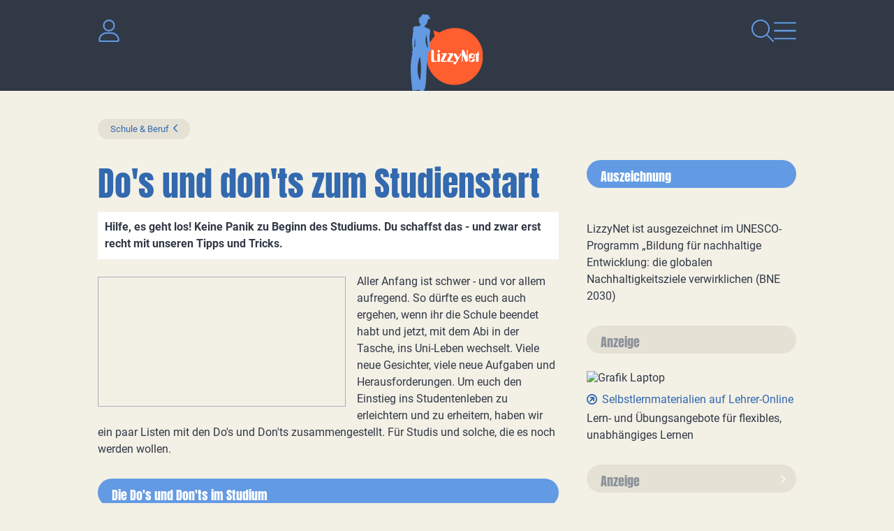

--- FILE ---
content_type: text/html
request_url: https://www.lizzynet.de/wws/6258468.php
body_size: 25188
content:
<!DOCTYPE HTML><html class="document" lang="de"><head><meta http-equiv="Content-Type" content="text/html; charset=iso-8859-1"><title>LizzyNet.de - Do&#39;s und don&#39;ts zum Studienstart</title><meta name="robots" content="index, follow"><meta name="description" content="Hilfe, es geht los! Keine Panik zu Beginn des Studiums. Du schaffst das - und zwar erst recht mit unseren Tipps und Tricks."><meta name="viewport" content="width=device-width,initial-scale=1,minimum-scale=1,maximum-scale=2"><meta http-equiv="Content-Script-Type" content="text/javascript"><script type="text/javascript"><!--
var refresh_url='/wws/6258468.php',session_id='10000000000000000076868026802270',auto_refresh=0;//--></script><link rel="stylesheet" href="main.css" type="text/css"><link rel="canonical" href="https://www.lizzynet.de/wws/6258468.php"><script src="/misc/jquery/jquery.js" type="text/javascript"></script><script src="main.js" type="text/javascript"></script></head><body id="body_6258468" class="document document_public document_with_right_column content_space html5 logged_out agent_desktop trail_1000 trail_1275 trail_1278 trail_47455870 trail_56409636 trail_47455506 trail_6258468 loading" onload="page_init();" onscroll="page_scroll();" style="--scroll-top:0;" data-ff_ext="1" data-ff_flags="0"><div id="body_inner" class="body_inner"><form action="/wws/6258468.php" method="post" name="form0" id="form0" enctype="multipart/form-data" onsubmit="return form_submit();"><div id="skeleton_main" class="skeleton_main" onscroll="page_scroll();"><div class="top_outer"><div class="lizzy_top_outer"><div class="main_navigation"><div id="navigation_close"><a href="volltextsuche.php"><img src="../pics/option/icon_search.svg" alt="Suche" title="Suche"></a><a href="#" tabindex="0"><img src="../pics/option/icon_close.svg" alt="Navigation schliessen" class="lizzy_icon_close"></a></div><div id="navigationWrapper"><ul id="navigation"><li class="top_chapter" id="top_chapter_12"><div class="top_menu_outer" id="top_menu_12"><div class="top_menu_chapter"><a href="verlosungen-wettbewerbe-maedchen-frauen.php" id="top_chapter_first">Mach mit!</a></div><div class="top_menu_heading"><a href="verlosungen-wettbewerbe-maedchen-frauen.php">Mach mit!</a></div><div class="top_menu_inner"><div class="top_menu_top"></div><ul class="top_menu_main"><li class="top_menu_0t"><a href="verlosungen-wettbewerbe-maedchen-frauen.php">Mach mit!</a></li><li class="top_menu_1t"><a href="verlosungen-wettbewerbe-maedchen-frauen.php">Mach mit!</a></li><li id="top_menu_2218788" class="top_menu_2t"><a href="rezensionen-schreiben.php">Schreib mit!</a></li><li id="top_menu_52173604" class="top_menu_2"><a href="lizzynet-projekte.php">Projekte</a></li><li id="top_menu_2208548" class="top_menu_2"><a href="schreibwettbewerbe.php">Wettbewerbe &amp; Verlosungen</a></li><li id="top_menu_3418660" class="top_menu_2"><a href="quiz_psychotests.php">Rätsel &amp; Tests</a></li><li id="top_menu_4603684" class="top_menu_2"><a href="selbstgemachtes-basteltipps.php">Bastel- &amp; Rezeptideen</a></li><li id="top_menu_28749860" class="top_menu_2"><a href="28749860.php">LizzyPress</a></li><li id="top_menu_1875274" class="top_menu_2b"><a href="100001.php">LizzyNet Community</a></li><li class="top_menu_1b"><span></span></li><li class="top_menu_0b"><span></span></li></ul><div class="top_menu_bottom"></div></div></div></li><li class="top_chapter top_chapter_selected" id="top_chapter_0"><div class="top_menu_outer" id="top_menu_0"><div class="top_menu_chapter"><a href="index.php">Magazin</a></div><div class="top_menu_heading"><a href="index.php">LizzyNet</a></div><div class="top_menu_inner"><div class="top_menu_top"></div><ul class="top_menu_main"><li class="top_menu_0t"><a href="index.php">Magazin</a></li><li class="top_menu_1t"><a href="index.php">LizzyNet</a></li><li id="top_menu_2757156" class="top_menu_2t"><a href="2757156.php">Körper &amp; Geist</a></li><li id="top_menu_59656740" class="top_menu_2"><a href="mode-und-nachhaltigkeit.php">Mode &amp; Nachhaltigkeit</a></li><li id="top_menu_2897700" class="top_menu_2"><a href="politik-und-umwelt.php">Politik &amp; Umwelt</a></li><li id="top_menu_2990628" class="top_menu_2"><a href="2990628.php">Kult &amp; Kulturen</a></li><li id="top_menu_3233828" class="top_menu_2"><a href="3233828.php">Forschung &amp; Wissen</a></li><li id="top_menu_3320356" class="top_menu_2"><a href="3320356.php">Netz &amp; Multimedia</a></li><li id="top_menu_1278" class="top_menu_2_active active"><a href="schule-und-beruf.php">Schule &amp; Beruf</a></li><li id="top_menu_28673572" class="top_menu_2b"><a href="rezensionen-jugendbuecher.php">Rezensionen</a></li><li class="top_menu_1b"><span></span></li><li class="top_menu_0b"><span></span></li></ul><div class="top_menu_bottom"></div></div></div></li><li class="top_chapter" id="top_chapter_9"><div class="top_menu_outer" id="top_menu_9"><div class="top_menu_chapter"><a href="5411364.php">Über LizzyNet</a></div><div class="top_menu_heading"><a href="5411364.php">Über LizzyNet</a></div><div class="top_menu_inner"><div class="top_menu_top"></div><ul class="top_menu_main"><li class="top_menu_0t"><a href="5411364.php">Über LizzyNet</a></li><li class="top_menu_1t"><a href="5411364.php">Über LizzyNet</a></li><li id="top_menu_47495186" class="top_menu_2t"><a href="die-lizzynet-ggmbh.php">Die LizzyNet gGmbH</a></li><li id="top_menu_5421604" class="top_menu_2"><a href="5421604.php">Kontakt &amp; LizzyNet Team</a></li><li id="top_menu_5546276" class="top_menu_2"><a href="werben-auf-lizzynet-mediadaten.php">Werben auf LizzyNet</a></li><li id="top_menu_55921188" class="top_menu_2"><a href="spenden-an-lizzynet.php">Spenden</a></li><li id="top_menu_5425188" class="top_menu_2"><a href="5425188.php">Presseinformation</a></li><li id="top_menu_5538596" class="top_menu_2b"><a href="impressum.php">Impressum</a></li><li class="top_menu_1b"><span></span></li><li class="top_menu_0b"><span></span></li></ul><div class="top_menu_bottom"></div></div></div></li></ul><div class="logo"><a href="index.php"><img src="../pics/option/logo.svg" alt="lizzynet" title="lizzynet"></a></div><div class="social_icons"><h1>Vernetz dich mit uns!</h1><ul><li><a rel="noreferrer noopener" href="http://www.facebook.com/Lizzynet.Portal" target="_blank"><img src="../pics/option/social_facebook.svg" alt="Facebook" title="Facebook" class="mo"></a></li><li><a rel="noreferrer noopener" href="https://www.instagram.com/lizzynet.de/" target="_blank"><img src="../pics/option/social_instagram.svg" alt="Instagram" title="Instagram" class="mo"></a></li><li><a rel="noreferrer noopener" href="https://nrw.social/@LizzyNet" target="_blank"><img src="../pics/option/social_mastodon.svg" alt="Mastodon" title="Mastodon" class="mo"></a></li><li><a rel="noreferrer noopener" href="https://bsky.app/profile/lizzynet.bsky.social" target="_blank"><img src="../pics/option/social_bluesky.svg" alt="Bluesky" title="Bluesky" class="mo"></a></li></ul></div></div></div><div class="lizzy_header"><div class="meta"><div class="top_login_image"><a href="100001.php" class="mo" data-mo="img_login0"><img src="../pics/lang/l2_b_login.svg" id="img_login0" class="mo" alt="Login" title="Login"></a></div><div><img src="../pics/option/icon_dark.svg" alt=""></div></div><div id="logo"><a href="index.php"><img src="../pics/option/logo.svg" alt="LizzyNet" title="LizzyNet"></a></div><div class="meta"><div class="img_search"><a href="volltextsuche.php"><img src="../pics/option/icon_search.svg" alt="Suche" title="Suche" class="mo" id="my_img_top_search"></a></div><div id="navigation_open"><a href="#"><img src="../pics/option/icon_nav.svg" alt="Navigation öffnen" title="Navigation öffnen" class="mo"></a></div></div></div><div class="top_icons"><div class="lizzy_top_icons"><div class="items"><span class="top_icons_icon" id="td_top_impressumicon"><a href="impressum.php"><img id="top_impressum" name="top_impressum" class="mo" src="../pics/top_masthead.svg" alt="Impressum" title="Impressum"></a></span><span class="top_icons_icon" id="td_top_supporticon"><a href="112356.php"><img id="top_support" name="top_support" class="mo" src="../pics/top_support.svg" alt="Support" title="Support"></a></span><span class="top_icons_icon" id="td_top_printicon"><a href="#" onclick="return iconPrint();"><img id="top_print" name="top_print" class="mo" src="../pics/top_print.svg" alt="Drucken" title="Drucken"></a></span></div><div class="selects"></div></div></div></div></div><div id="auto_grow" aria-hidden="true">&#160;</div><div style="width:1px;height:1px;margin-top:-1px;overflow:hidden" class="default_submit_button" aria-hidden="true">&#160;<input type="submit" tabindex="-1" name="default_submit_button" value="" title="" aria-hidden="true"></div><div id="skeleton_inner"><div class="path_outer" id="path"><div class="path_inner"><img src="../pics/path_start.svg" alt="" class="path_start"><a href="schule-und-beruf.php">Schule &amp; Beruf</a><span class="path_document"><img src="../pics/path_between.svg" alt="" class="path_between"><a href="6258468.php">Do´s und don´ts zum Studienstart</a></span><img src="../pics/path_end.svg" alt="" class="path_end"></div></div><div class="menu_outer" id="menu"><div class="menu_heading"><a href="schule-und-beruf.php">Berufswelt</a></div><div class="menu_inner" id="menu_inner"><div class="menu_burger"><span><a href="#" onclick="return false;" id="menu_burger_a"><img src="../pics/menu_burger.svg" alt="Men&#252; links" title="" id="menu_burger_img"></a></span></div><div class="menu_top"></div><ul class="menu_main"><li class="menu_0t"><a href="schule-und-beruf.php">Berufswelt</a></li><li class="menu_1t"><a href="schule-und-beruf.php">Berufswelt</a></li><li id="menu_47455870" class="menu_2t_active active"><a href="schule-und-beruf.php">Schule &amp; Beruf</a></li><li id="menu_28582692" class="menu_2"><a href="28582692.php">MINT-Berufe</a></li><li id="menu_47455528" class="menu_2"><a href="47455528.php">Was macht eigentlich eine...?</a></li><li id="menu_47455560" class="menu_2b"><a href="47455560.php">Berufsleben</a></li><li class="menu_1b"><span></span></li><li class="menu_0b"><span></span></li></ul><div class="menu_bottom"></div></div><div class="content_menu_spacer">&#160;</div></div><div class="content_narrow_outer" id="content"><div class="content_narrow_top">&#160;</div><div class="content_narrow_main"><div class="content_narrow_inner" id="content_inner"><main role="main" id="main_content"><h1 id="heading">Do&#39;s und don&#39;ts zum Studienstart</h1><p class="teaser">Hilfe, es geht los! Keine Panik zu Beginn des Studiums. Du schaffst das - und zwar erst recht mit unseren Tipps und Tricks.</p><div id="a27927588" class="m46"><div class="margin_fix"></div><img src="pics/6258468-27927588-1-daumen-hoch_355.jpg" width="355" height="186" alt="" class="box_left border shrink"><p>Aller Anfang ist schwer - und vor allem aufregend. So dürfte es euch auch ergehen, wenn ihr die Schule beendet habt und jetzt, mit dem Abi in der Tasche, ins Uni-Leben wechselt. Viele neue Gesichter, viele neue Aufgaben und Herausforderungen. Um euch den Einstieg ins Studentenleben zu erleichtern und zu erheitern, haben wir ein paar Listen mit den Do&#39;s und Don&#39;ts zusammengestellt. Für Studis und solche, die es noch werden wollen.<br /></p></div><div class="no_height stop_left_floating"></div><div class="decoratedBar"><h2 class="bg_blue">Die Do&#39;s und Don&#39;ts im Studium</h2></div><a name="a27928100"></a><div id="a27928100" class="box_left shrink m45" style="width:176px"><div class="box_gallery_outer"><div class="box_gallery_inner"><img src="pics/6258468-27928100-1-daumen_hochrunter.jpg" alt="Bild: LizzyNet" title="Bild: LizzyNet" class="shrink"></div></div></div><a name="a27928356"></a><ul class="intLink"><li class="first"><a href="6258724.php">10 Dinge, die man UNBEDINGT während des Studiums tun sollte</a></li><li><a href="6258980.php">10 Dinge, die man NICHT während des Studiums tun sollte</a></li></ul><div class="decoratedBar"><h2 class="bg_blue">Tipps zum Studienbeginn: Das ist zu erledigen</h2></div><div id="a27928868" class="m46"><div class="margin_fix"></div><img src="pics/6258468-27928868-1-bafoeg.jpg" width="200" height="144" alt="Bild: LizzyNet" title="Bild: LizzyNet" class="box_left border shrink"><p>*Bafög beantragen:*<br />Auch wenn du meinst, dass deine Eltern zu viel verdienen, lohnt es sich manchmal, es trotzdem zu versuchen. Bis zu 648 Euro pro Monat (Höchstförderungssatz) sind drin. Dabei zählt unter anderem auch, wieviele Geschwister du hast und ob du noch Zuhause wohnst oder eine eigene Wohnung hast.<br /><br />Möchtest du, bevor du den ganzen Papierkram umsonst auf dich lädst, auf Nummer sicher gehen, so kannst du dir im Bafög-Rechner ausrechnen, wieviel Förderung du erwarten darfst:<br /><a rel="noreferrer noopener" href="http://www.bafoeg-rechner.de/Rechner/" target="_blank" class="cms_li">Bafög-Rechner.de</a><br /><br />Mehr Infos zum Thema Bafög und die Antragsformulare gibt&#39;s auf der Seite des Bundesministeriums für Bildung und Forschung: <a rel="noreferrer noopener" href="http://www.das-neue-bafög.de/" target="_blank" class="cms_li">Das-neue-Bafög.de</a></p></div><div class="no_height stop_left_floating"></div><div id="a27929124" class="m46"><p>*Infos einholen:*<br />Um deinen Stundenplan zusammen stellen zu können, ist das Vorlesungsverzeichnis wohl mit die wichtigste Info-Quelle. Es lohnt sich auch, mal die Studien- und Prüfungsordnung deines Studiengangs durchzulesen. Dort sollten alle nützlichen Infos über Prüfungsleistungen, Creditpoints und den Studienverlauf drinstehen. Und wenn deine Uni dies anbietet, solltest du auf jeden Fall zur &#34;Einführungsveranstaltung&#34; gehen. Dort bekommst du alle nötigen Infos und lernst schonmal deine MitstudentInnen kennen.</p></div><div class="no_height stop_left_floating"></div><div id="a27929380" class="m46"><div class="margin_fix"></div><img src="pics/6258468-27929380-1-geld.jpg" width="180" height="204" alt="Bild: LizzyNet" title="Bild: LizzyNet" class="box_left border shrink"><p>*Studienbeitragsdarlehen beantragen:*<br />Du hast nicht genügend Geld, um die geforderten Studiengebühren zu bezahlen? Dann kannst du auf ein Darlehen der jeweiligen Landesbank bzw. KfW Förderbank zurückgreifen. Das hat den Vorteil, dass du während deines Studiums Geld „sparst“, allerdings Schulden anhäufst, zu denen auch noch Zinsverpflichtungen kommen.<br />Mehr Infos zu Studienbeitragsdarlehen und den unterschiedlichen Bestimmungen in den Bundesländern auf: <a rel="noreferrer noopener" href="http://www.studis-online.de/StudInfo/Gebuehren/studienbeitragsdarlehen.php#tabelle" target="_blank" class="cms_li">Studis-online.de</a><br /></p></div><div class="no_height stop_left_floating"></div><div id="a27929636" class="m46"><p>*Die eigenen vier Wände finden:*<br />&#34;Futtern bei Mama&#34; kommt mit Studienbeginn für die meisten StudentInnen nur noch am Wochenende oder in den Semesterferien in Frage. Vor allem, wenn der Studienort weit entfernt von der Heimat liegt. Doch eine günstige Bleibe zu finden ist nicht so einfach. Am kostengünstigsten sind immer noch WGs oder ein Platz im Studentenwohnheim, neue Bekanntschaften inklusive.<br /><br />Um einen Platz im *Studentenwohnheim* kannst du dich über die Wohnheimverwaltung beim jeweiligen Studentenwerk bewerben. Welches Studentenwerk für welchen Hochschulort verantwortlich ist, erfährst du hier:<br /><a rel="noreferrer noopener" href="http://www.studentenwerke.de/stw/default.asp" target="_blank" class="cms_li">Studentenwerke.de</a><br /><br />Bist du auf der Suche nach einer WG oder einem günstigen Zimmer für dich alleine? Die schwarzen Bretter, die es an jeder Uni gibt, helfen dir bestimmt weiter. Im Internet empfehlen wir dir außerdem diese *Wohnungsbörsen*, extra für Studenten:<br /><a rel="noreferrer noopener" href="http://www.wg-gesucht.de/" target="_blank" class="cms_li">WG-gesucht.de</a><br /><a rel="noreferrer noopener" href="http://www.studenten-wg.de/wohnungsmarkt.html?PHPSESSID=9bcd073837bebfe7200a4c5d3829d1e1" target="_blank" class="cms_li">Studenten-WG.de</a></p></div><div class="no_height stop_left_floating"></div><div class="author">Autorin / Autor: Jenny H. - Stand: Oktober 2009</div></main></div></div><div class="content_narrow_bottom">&#160;</div><div class="content_narrow_bottom_spacer">&#160;</div></div><div class="content_right_outer" id="content_right"><div class="content_right_outer_top">&#160;</div><div class="content_right_top content_right_top_first"><div class="decoratedBar"><h2 class="bg_blue">Auszeichnung</h2></div></div><div class="content_right_main content_right_main_first"><div class="content_right_inner content_right_inner_first"><a rel="noreferrer noopener" href="https://www.bne-portal.de/bne/de/home/home_node.html" target="_blank" class="portal"><img src="pics/204-3332152-1-bne_label_banner_300_gimp.png" alt="" title=""><ul class="list"><li><p>LizzyNet ist ausgezeichnet im UNESCO-Programm „Bildung für nachhaltige Entwicklung: die globalen Nachhaltigkeitsziele verwirklichen (BNE 2030)</p></li></ul></a></div></div><div class="content_right_bottom content_right_bottom_first">&#160;</div><div class="content_right_top"><div class="decoratedBar"><h2 class="bg_blue">Anzeige</h2></div></div><div class="content_right_main"><div class="content_right_inner"><a rel="noreferrer noopener" href="https://www.lehrer-online.de/fokusthemen/dossier/do/selbststaendiges-und-handlungsorientiertes-lernen-gestalten-selbstlern-materialien-fuer-schuelerinnen-und-schueler/" target="_blank" class="portal"><img src="pics/204-3346648-1-lehrer_online.png" alt="Grafik Laptop" title="Grafik Laptop"><ul class="list"><li><h3>Selbstlernmaterialien auf Lehrer-Online</h3><p class="behind_h3">Lern- und Übungsangebote für flexibles, unabhängiges Lernen</p></li></ul></a></div></div><div class="content_right_bottom">&#160;</div><div class="content_right_top"><div class="decoratedBar"><a href="frauen-in-mint.php"><h2 class="bg_blue">Anzeige</h2></a></div></div><div class="content_right_main"><div class="content_right_inner"><a href="fachkraeftemangel-aber-keine-jobs.php" class="portal"><img src="pics/204-3348912-1-fachkraft300.png" alt="Elektronikerin" title="Elektronikerin"><ul class="list"><li><h3>Fachkräftemangel aber keine Jobs?</h3><p class="behind_h3">Alena ist für euch in der Chemiebranche unterwegs und ist Insiderin, wenn es um die Ausbildung geht. Ihre Tipps sind Gold wert... (Bild: Pixabay- This_is_Engineering)</p></li></ul></a></div></div><div class="content_right_bottom">&#160;</div><div class="content_right_top"><div class="decoratedBar"><a href="zukunft-auf-dem-teller.php"><h2 class="bg_blue">Projekt</h2></a></div></div><div class="content_right_main"><div class="content_right_inner"><a href="zukunft-auf-dem-teller.php" class="portal"><img src="pics/204-3303568-1-300x157_pixel_9516_a_rectangle_rechte_spalte_.jpg" alt="" title=""><ul class="list"><li><h3>Bildungsprojekt zu Innovationen in der Ernährungswelt</h3></li></ul></a></div></div><div class="content_right_bottom">&#160;</div><div class="content_right_top"><div class="decoratedBar"><a href="spenden-an-lizzynet.php"><h2 class="bg_orange">In eigener Sache</h2></a></div></div><div class="content_right_main"><div class="content_right_inner"><a href="spenden-an-lizzynet.php" class="portal"><img src="pics/204-3256320-1-hand.spardose_ddd_300.png" alt="Hand wirft ein Herz in eine Sammelbox" title="Hand wirft ein Herz in eine Sammelbox"><ul class="list"><li><h3>Spenden an LizzyNet</h3><p class="behind_h3">LizzyNet ist gemeinnützig. Wir freuen uns über jede Spende!</p></li></ul></a></div></div><div class="content_right_bottom">&#160;</div><div class="content_right_top"><div class="decoratedBar"><h2 class="bg_yellow">Podcast</h2></div></div><div class="content_right_main"><div class="content_right_inner"><a href="klima-und-klamotten-klappe-auf-podcast.php" class="portal"><img src="pics/204-3159984-1-klikalpodcast300.png" alt="Klima &amp; Klamotten Klappe auf" title="Klima &amp; Klamotten Klappe auf"><ul class="list"><li><h3>Hört rein in unseren Podcast über Mode und Nachhaltigkeit</h3><p class="behind_h3">Dein ehrlicher Talk über Nachhaltigkeit, Green Fashion und die Zukunft der Textilindustrie. Denn Klimaschutz geht uns alle an!</p></li></ul></a></div></div><div class="content_right_bottom">&#160;</div><div class="content_right_top"><div class="decoratedBar"><h2 class="bg_orange">Newsletter</h2></div></div><div class="content_right_main"><div class="content_right_inner"><a href="newsletter.php" class="portal"><img src="pics/204-3159608-1-newsletter.png" alt="geflügelter Brief" title="geflügelter Brief"><ul class="list"><li><h3>Neue Projekte, Wettbewerbe, Artikel</h3><p class="behind_h3">Abonniere den Newsletter und bleib auf dem Laufenden!</p></li></ul></a></div></div><div class="content_right_bottom">&#160;</div><div class="content_right_top"><div class="decoratedBar"><h2 class="bg_orange">Rezensionen schreiben</h2></div></div><div class="content_right_main"><div class="content_right_inner"><a href="rezensionen-schreiben.php" class="portal"><img src="pics/204-47486982-1-schreib-mit-versuch_310.jpg" alt="" title=""><ul class="list"><li><h3>Schreib mit!</h3></li></ul></a></div></div><div class="content_right_bottom">&#160;</div><div class="content_right_top"><div class="decoratedBar"><h2 class="bg_yellow">Klima&amp;Klamotten</h2></div></div><div class="content_right_main"><div class="content_right_inner"><a href="mode-und-nachhaltigkeit.php" class="portal"><img src="pics/204-3134456-1-maedchenvorhimmel.png" alt="Mädchen vor Himmel" title="Mädchen vor Himmel"><ul class="list"><li><h3>Themenspecial rund um Mode und Nachhaltigkeit</h3><p class="behind_h3">Bild: hello_beautiful / photocase.de</p></li></ul></a></div></div><div class="content_right_bottom">&#160;</div><div class="content_right_top content_right_top_last"><div class="decoratedBar"><h2 class="bg_orange">Rezensionen veröffentlichen</h2></div></div><div class="content_right_main content_right_main_last"><div class="content_right_inner content_right_inner_last"><a href="rezensionen-jugendbuecher.php" class="portal"><img src="pics/204-47494462-1-rezensionen_310.jpg" alt="weiße Bücher mit der Aufschrift Rezenionsen" title="weiße Bücher mit der Aufschrift Rezenionsen"><ul class="list"><li><h3>Eure Rezensionen</h3><p class="behind_h3">Buch-, Musik und Filmtipps von und für Lizzys!</p></li></ul></a></div></div><div class="content_right_bottom content_right_bottom_last">&#160;</div><div class="content_bottom_right_spacer">&#160;</div><div class="content_right_outer_bottom">&#160;</div></div><script type="text/javascript"><!--
//
init1();
//--></script></div></div><div class="skeleton_bottom" id="footer"><div class="highlight_bubbles"><a href="5421604.php" class="bubble_orange"><h1>Kontakt</h1><p>So erreichst du das LizzyNet-Team</p></a><a href="306506.php" class="bubble_blue"><h1>LizzyNet App</h1><p>für iOS und für Android</p></a><a href="spenden-an-lizzynet.php" class="bubble_yellow"><h1>Spenden</h1><p>So könnt ihr LizzyNet unterstützen</p></a></div><div class="newsletter"><a href="newsletter.php">Bleib informiert! Bestell den Newsletter von LizzyNet!</a></div><div class="social_icons"><h1>Vernetz dich mit uns!</h1><ul><li><a rel="noreferrer noopener" href="http://www.facebook.com/Lizzynet.Portal" target="_blank"><img src="../pics/option/social_facebook.svg" alt="Facebook" title="Facebook" class="mo"></a></li><li><a rel="noreferrer noopener" href="https://www.instagram.com/lizzynet.de/" target="_blank"><img src="../pics/option/social_instagram.svg" alt="Instagram" title="Instagram" class="mo"></a></li><li><a rel="noreferrer noopener" href="https://nrw.social/@LizzyNet" target="_blank"><img src="../pics/option/social_mastodon.svg" alt="Mastodon" title="Mastodon" class="mo"></a></li><li><a rel="noreferrer noopener" href="https://bsky.app/profile/lizzynet.bsky.social" target="_blank"><img src="../pics/option/social_bluesky.svg" alt="Bluesky" title="Bluesky" class="mo"></a></li></ul></div><footer><ul><li class="bottom_icons_middle bottom_icons_title" id="r1_title"><a href="5411364.php" class="mo" data-mo="btm_r1">Über LizzyNet</a></li><li class="bottom_icons_middle bottom_icons_title" id="privacy_title"><a href="datenschutzerklaerung.php" class="mo" data-mo="btm_privacy">Datenschutz</a></li><li class="bottom_icons_middle bottom_icons_title" id="r2_title"><a href="5425188.php" class="mo" data-mo="btm_r2">Presseinfo</a></li><li class="bottom_icons_middle bottom_icons_title" id="r3_title"><a href="5421604.php" class="mo" data-mo="btm_r3">Kontakt</a></li><li class="bottom_icons_middle bottom_icons_title" id="masthead_title"><a href="impressum.php" class="mo" data-mo="btm_masthead">Impressum</a></li></ul><div class="to-top"><a href="#body_inner"><img src="../pics/option/img_to_top.svg" class="mo" alt="nach oben" title="nach oben"></a></div></footer></div></form><div id="skeleton_epilog" class="skeleton_epilog"><script type="text/javascript"><!--
$(ajax_ping('999.php?json=1',30));
//--></script></div></div></body></html>

--- FILE ---
content_type: image/svg+xml
request_url: https://www.lizzynet.de/pics/path_start.svg
body_size: 115
content:
<svg xmlns="http://www.w3.org/2000/svg" width="1" height="1" viewBox="0 0 1 1"><title>path_start</title></svg>

--- FILE ---
content_type: image/svg+xml
request_url: https://www.lizzynet.de/pics/top_support_over.svg
body_size: 563
content:
<svg xmlns="http://www.w3.org/2000/svg" width="24" height="24" viewBox="0 0 24 24"><title>over</title><path d="M18.517,5.5A9.035,9.035,0,0,0,8.435,3.813,9.018,9.018,0,0,0,3.1,13.353a9.127,9.127,0,0,0,8.187,7.607,8.461,8.461,0,0,0,6.161-1.746c.39-.369.45-.5.132-.891a2.437,2.437,0,0,0-.426-.454c-.56-.227-1.457.7-2.028.963A7.447,7.447,0,0,1,5.122,14.988a7.653,7.653,0,0,1,4.25-10C12.9,3.622,17.282,5,18.821,8.63c.653,1.54,1,3.93.157,5.463-.459.832-3.307,2.56-3.525.808a7.2,7.2,0,0,1,.336-2.172l.8-3.95c.106-.524.625-1.78.074-2.075a2.651,2.651,0,0,0-1.393.067c-.194.173-.211.869-.2,1.136a4.387,4.387,0,0,0-5.588-1A6.59,6.59,0,0,0,6.312,11.94c-.251,1.818.038,3.935,1.752,4.949a4.561,4.561,0,0,0,5.679-1.367c0,1.35,1.661,1.676,2.708,1.592a4.719,4.719,0,0,0,4.056-2.794A8.718,8.718,0,0,0,18.517,5.5Zm-4.642,7.482a3.8,3.8,0,0,1-4.087,2.65c-2.126-.436-1.856-3.252-1.35-4.788C9,9.14,10.841,7.474,12.761,8,14.825,8.574,14.631,11.461,13.875,12.984Z" style="fill:#3269AF"/></svg>

--- FILE ---
content_type: image/svg+xml
request_url: https://www.lizzynet.de/pics/option/icon_newsletter.svg
body_size: 310
content:
<svg xmlns="http://www.w3.org/2000/svg" width="28" height="21" viewBox="0 0 28 21"><path d="M9.5,7.5A3.5,3.5,0,0,1,13,4H34a3.5,3.5,0,0,1,3.5,3.5v14A3.5,3.5,0,0,1,34,25H13a3.5,3.5,0,0,1-3.5-3.5Zm1.75,0V9.682l10.7,7.842a2.626,2.626,0,0,0,3.106,0l10.7-7.842V7.5A1.748,1.748,0,0,0,34,5.75H12.951A1.781,1.781,0,0,0,11.2,7.5Zm0,4.353V21.5A1.749,1.749,0,0,0,13,23.25H34a1.748,1.748,0,0,0,1.75-1.75V11.853l-9.663,7.082a4.365,4.365,0,0,1-5.173,0Z" transform="translate(-9.5 -4)" fill="#313946"/></svg>